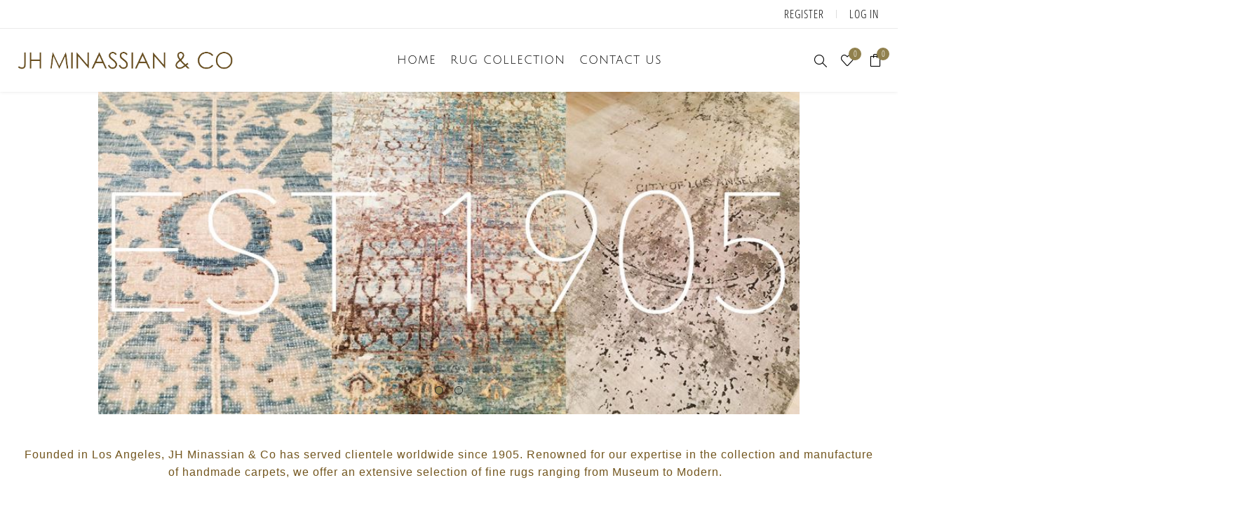

--- FILE ---
content_type: text/html; charset=utf-8
request_url: https://jhminassian.com/
body_size: 42912
content:
<!DOCTYPE html><html lang="en" dir="ltr" class="html-home-page"><head><title>JH Minassian | JH Minassian</title><meta charset="UTF-8"><meta name="description" content="Your home page description"><meta name="keywords" content="antique rug los angeles,antique persian rugs los angeles,persian carpets los angeles,contemporary rugs los angeles,modern rugs los angeles,rug cleaning,carpet cleaning"><meta name="generator" content="nopCommerce"><meta name="viewport" content="width=device-width, initial-scale=1.0, minimum-scale=1.0, maximum-scale=2.0"><link rel="preload" as="font" href="/Themes/Avenue/Content/fonts/avenue_font.woff" crossorigin><link rel="stylesheet" href="/css/uzr4a-ym20b1p4tqvbofew.styles.css?v=HBF0Vb_Qnw3HiK5M6qaQ094EUsc"><body class="home-page-body"><input name="__RequestVerificationToken" type="hidden" value="CfDJ8F1jdLUdJCZInn8Cu5MjF6zR_KG_U97W9YHVeo42MHIY3JYfMNk5vLUO8kHdn5KlBUcgzyqK12SJbDJPhbe3sYT7aP_bCHG1mD0kLU7FuSlrSk9F3r9w-vlA9q_mFjN011cBNCmsvA9a23kSwNjo5FU"><div class="ajax-loading-block-window" style="display:none"></div><div id="dialog-notifications-success" title="Notification" style="display:none"></div><div id="dialog-notifications-error" title="Error" style="display:none"></div><div id="dialog-notifications-warning" title="Warning" style="display:none"></div><div id="bar-notification" class="bar-notification-container" data-close="Close"></div><!--[if lte IE 8]><div style="clear:both;height:59px;text-align:center;position:relative"><a href="http://www.microsoft.com/windows/internet-explorer/default.aspx" target="_blank"> <img src="/Themes/Avenue/Content/img/ie_warning.jpg" height="42" width="820" alt="You are using an outdated browser. For a faster, safer browsing experience, upgrade for free today."> </a></div><![endif]--><div class="master-wrapper-page with-slider"><div class="overlayOffCanvas"></div><div class="header-wrapper"><div class="header"><div class="header-upper"><div class="profile-links responsive-nav-content"><div class="responsive-nav-head"><span class="text">Profile</span> <span class="button close-links"></span></div><div class="responsive-nav-body"><div class="header-links"><ul><li><a href="/register?returnUrl=%2F" class="ico-register">Register</a><li><a href="/login?returnUrl=%2F" class="ico-login">Log in</a><li id="wishlistlink"><a href="/wishlist" class="ico-wishlist"> <span class="wishlist-label">Wishlist</span> <span class="wishlist-qty counter">0</span> </a><li id="topcartlink"><a href="/cart" class="ico-cart"> <span class="cart-label">Shopping cart</span> <span class="cart-qty counter">0</span> </a></ul></div><div class="header-selects"></div></div></div></div><div class="header-lower"><div class="header-lower-inner"><div class="header-logo-wrapper table-cell"><div class="nav-button menu-button"><span class="trigger" title="Menu"></span></div><div class="header-logo"><a href="/" class="logo"> <img alt="J.H. Minassian" src="/Themes/Avenue/Content/img/logo.png"> </a></div></div><div class="header-menu table-cell responsive-nav-content"><div class="responsive-nav-head"><span class="text">Menu</span> <span class="button close-menu"></span></div><ul class="mega-menu" data-isrtlenabled="false" data-enableclickfordropdown="false"><li><a href="/" title="Home"><span> Home</span></a><li class="has-sublist"><span class="with-subcategories single-item-categories labelfornextplusbutton">RUG COLLECTION</span> <button class="trigger plus-button"></button><div class="sublist-wrap"><div class="responsive-nav-head back-button"><span class="text"><button>back</button></span></div><ul class="sublist"><li class="has-sublist"><a class="with-subcategories" href="/antiques" title="ANTIQUES"><span>ANTIQUES</span></a> <button class="trigger plus-button"></button><div class="sublist-wrap"><div class="responsive-nav-head back-button"><span class="text"><button>back</button></span></div><ul class="sublist"><li><a class="lastLevelCategory" href="/14-x-20-22-x-32" title="14 X 20 ~ 22 X 32"><span>14 X 20 ~ 22 X 32</span></a><li><a class="lastLevelCategory" href="/12-x-15-13-x-19-3" title="12 X 15 ~ 13 X 19"><span>12 X 15 ~ 13 X 19</span></a><li><a class="lastLevelCategory" href="/10-x-14-3" title="10 X 14 ~ 11 X 17"><span>10 X 14 ~ 11 X 17</span></a><li><a class="lastLevelCategory" href="/9-x-12-2" title="9 X 12"><span>9 X 12</span></a><li><a class="lastLevelCategory" href="/8-x-10-3" title="7 X 10 ~ 8 X 11"><span>7 X 10 ~ 8 X 11</span></a><li><a class="lastLevelCategory" href="/6-x-9-2" title="4 X 9 ~ 6 X 9"><span>4 X 9 ~ 6 X 9</span></a><li><a class="lastLevelCategory" href="/5-x-7-2" title="5 X 7"><span>5 X 7</span></a><li><a class="lastLevelCategory" href="/4-x-6-2" title="4 X 6"><span>4 X 6</span></a><li><a class="lastLevelCategory" href="/2-x-3-3-x-5-2" title="2 X 3 ~ 3 X 5"><span>2 X 3 ~ 3 X 5</span></a><li><a class="lastLevelCategory" href="/square-3" title="SQUARE"><span>SQUARE</span></a><li><a class="lastLevelCategory" href="/gallery-2" title="GALLERY"><span>GALLERY</span></a><li><a class="lastLevelCategory" href="/runners-3" title="RUNNERS"><span>RUNNERS</span></a><li class="has-sublist"><a class="with-subcategories" href="/view-by-region" title="VIEW BY REGION"><span>VIEW BY REGION</span></a> <button class="trigger plus-button"></button><div class="sublist-wrap"><div class="responsive-nav-head back-button"><span class="text"><button>back</button></span></div><ul class="sublist"><li class="has-sublist"><a class="with-subcategories" href="/persian" title="PERSIAN"><span>PERSIAN</span></a> <button class="trigger plus-button"></button><div class="sublist-wrap"><div class="responsive-nav-head back-button"><span class="text"><button>back</button></span></div><ul class="sublist"><li><a class="lastLevelCategory" href="/sultanabad" title="SULTANABAD"><span>SULTANABAD</span></a><li><a class="lastLevelCategory" href="/tabriz" title="TABRIZ"><span>TABRIZ</span></a><li><a class="lastLevelCategory" href="/heriz-serapi-shiraz" title="HERIZ|SERAPI SHIRAZ|AFSHAR"><span>HERIZ|SERAPI SHIRAZ|AFSHAR</span></a><li><a class="lastLevelCategory" href="/malayer-kurd" title="MALAYER|KURD|SENNEH"><span>MALAYER|KURD|SENNEH</span></a><li><a class="lastLevelCategory" href="/bakhshayesh-camel-sarab" title="BAKHSHAYESH|BIDJAR BAKHTIARI|CAMEL HAIR"><span>BAKHSHAYESH|BIDJAR BAKHTIARI|CAMEL HAIR</span></a><li><a class="lastLevelCategory" href="/farahan-mohtasham" title="FARAHAN|KHORASSAN MOHTASHAM|KERMAN"><span>FARAHAN|KHORASSAN MOHTASHAM|KERMAN</span></a><li><a class="lastLevelCategory" href="/kashan-sarouk" title="KASHAN|SAROUK|QUM NAIN|ISFAHAN|TABRIZ"><span>KASHAN|SAROUK|QUM NAIN|ISFAHAN|TABRIZ</span></a></ul></div><li><a class="lastLevelCategory" href="/indian" title="INDIAN"><span>INDIAN</span></a><li class="has-sublist"><a class="with-subcategories" href="/turkish" title="TURKISH"><span>TURKISH</span></a> <button class="trigger plus-button"></button><div class="sublist-wrap"><div class="responsive-nav-head back-button"><span class="text"><button>back</button></span></div><ul class="sublist"><li><a class="lastLevelCategory" href="/oushak-ghiordes" title="OUSHAK|GHIORDES"><span>OUSHAK|GHIORDES</span></a><li><a class="lastLevelCategory" href="/hereke-siva" title="HEREKE|SIVAS"><span>HEREKE|SIVAS</span></a></ul></div><li class="has-sublist"><a class="with-subcategories" href="/european" title="EUROPEAN"><span>EUROPEAN</span></a> <button class="trigger plus-button"></button><div class="sublist-wrap"><div class="responsive-nav-head back-button"><span class="text"><button>back</button></span></div><ul class="sublist"><li><a class="lastLevelCategory" href="/european-arts-crafts" title="ARTS &amp; CRAFTS|SPANISH"><span>ARTS &amp; CRAFTS|SPANISH</span></a><li><a class="lastLevelCategory" href="/aubusson-savonnerie" title="AUBUSSON|SAVONNERIE"><span>AUBUSSON|SAVONNERIE</span></a><li><a class="lastLevelCategory" href="/tapestry" title="TAPESTRY"><span>TAPESTRY</span></a></ul></div><li><a class="lastLevelCategory" href="/chinese" title="CHINESE"><span>CHINESE</span></a><li><a class="lastLevelCategory" href="/samarkand" title="SAMARKAND|KHOTAN"><span>SAMARKAND|KHOTAN</span></a><li><a class="lastLevelCategory" href="/caucus" title="CAUCASUS"><span>CAUCASUS</span></a><li><a class="lastLevelCategory" href="/distressed-antiques" title="DISTRESSED ANTIQUES"><span>DISTRESSED ANTIQUES</span></a><li><a class="lastLevelCategory" href="/silks" title="SILKS|TEXTILES"><span>SILKS|TEXTILES</span></a></ul></div></ul></div><li class="has-sublist"><a class="with-subcategories" href="/reproductions" title="RECREATIONS"><span>RECREATIONS</span></a> <button class="trigger plus-button"></button><div class="sublist-wrap"><div class="responsive-nav-head back-button"><span class="text"><button>back</button></span></div><ul class="sublist"><li><a class="lastLevelCategory" href="/14-x20-mansion" title="14 X 20 ~ 18 X 28"><span>14 X 20 ~ 18 X 28</span></a><li><a class="lastLevelCategory" href="/12-x-15-13-x-19" title="12 X 15 ~ 13 X 19"><span>12 X 15 ~ 13 X 19</span></a><li><a class="lastLevelCategory" href="/10-x-14" title="10 X 14 ~ 11 X 16"><span>10 X 14 ~ 11 X 16</span></a><li><a class="lastLevelCategory" href="/9-x12" title="9 X 12"><span>9 X 12</span></a><li><a class="lastLevelCategory" href="/8-x-10" title="8 X 10"><span>8 X 10</span></a><li><a class="lastLevelCategory" href="/5-x-7-6-x-9" title="5 X 7 ~ 6 X 9"><span>5 X 7 ~ 6 X 9</span></a><li><a class="lastLevelCategory" href="/2-x-3-4-x-6" title="2 X 3 ~ 4 X 6"><span>2 X 3 ~ 4 X 6</span></a><li><a class="lastLevelCategory" href="/round" title="SQUARE "><span>SQUARE </span></a><li><a class="lastLevelCategory" href="/round-3" title="ROUND"><span>ROUND</span></a><li><a class="lastLevelCategory" href="/gallery-runners" title=" RUNNERS"><span> RUNNERS</span></a><li><a class="lastLevelCategory" href="/gallery" title="GALLERY"><span>GALLERY</span></a></ul></div><li class="has-sublist"><a class="with-subcategories" href="/modern-and-contemporary" title="MODERN"><span>MODERN</span></a> <button class="trigger plus-button"></button><div class="sublist-wrap"><div class="responsive-nav-head back-button"><span class="text"><button>back</button></span></div><ul class="sublist"><li><a class="lastLevelCategory" href="/14-x-20-20-x-40" title="14 X 20 ~ 20 X 40"><span>14 X 20 ~ 20 X 40</span></a><li><a class="lastLevelCategory" href="/12-x-15-13-x-19-2" title="12 X 15 ~ 13 X 19"><span>12 X 15 ~ 13 X 19</span></a><li><a class="lastLevelCategory" href="/10-x-14-2" title="10 X 14"><span>10 X 14</span></a><li><a class="lastLevelCategory" href="/9-x-12" title="9 X 12"><span>9 X 12</span></a><li><a class="lastLevelCategory" href="/8-x-10-2" title="8 X 10"><span>8 X 10</span></a><li><a class="lastLevelCategory" href="/6-x-9" title="6 X 9"><span>6 X 9</span></a><li><a class="lastLevelCategory" href="/5-x-7" title="5 X 7"><span>5 X 7</span></a><li><a class="lastLevelCategory" href="/4-x-6" title="4 X 6"><span>4 X 6</span></a><li><a class="lastLevelCategory" href="/2-x-3-3-x-5" title="2 X 3 ~ 3 X 5"><span>2 X 3 ~ 3 X 5</span></a><li><a class="lastLevelCategory" href="/square-2" title="SQUARE"><span>SQUARE</span></a><li><a class="lastLevelCategory" href="/runners-2" title="RUNNERS"><span>RUNNERS</span></a><li><a class="lastLevelCategory" href="/modern-round" title="ROUND"><span>ROUND</span></a></ul></div><li><a class="lastLevelCategory" href="/flat-weaves-kilims" title="FLATWEAVE"><span>FLATWEAVE</span></a><li><a class="lastLevelCategory" href="/moroccans" title="MOROCCAN"><span>MOROCCAN</span></a></ul></div><li><a href="/contactus" title="Contact us"><span> Contact us</span></a></ul><div class="menu-title"><span>Menu</span></div><ul class="mega-menu-responsive"><li><a href="/" title="Home"><span> Home</span></a><li class="has-sublist"><span class="with-subcategories single-item-categories labelfornextplusbutton">RUG COLLECTION</span> <button class="trigger plus-button"></button><div class="sublist-wrap"><div class="responsive-nav-head back-button"><span class="text"><button>back</button></span></div><ul class="sublist"><li class="has-sublist"><a class="with-subcategories" href="/antiques" title="ANTIQUES"><span>ANTIQUES</span></a> <button class="trigger plus-button"></button><div class="sublist-wrap"><div class="responsive-nav-head back-button"><span class="text"><button>back</button></span></div><ul class="sublist"><li><a class="lastLevelCategory" href="/14-x-20-22-x-32" title="14 X 20 ~ 22 X 32"><span>14 X 20 ~ 22 X 32</span></a><li><a class="lastLevelCategory" href="/12-x-15-13-x-19-3" title="12 X 15 ~ 13 X 19"><span>12 X 15 ~ 13 X 19</span></a><li><a class="lastLevelCategory" href="/10-x-14-3" title="10 X 14 ~ 11 X 17"><span>10 X 14 ~ 11 X 17</span></a><li><a class="lastLevelCategory" href="/9-x-12-2" title="9 X 12"><span>9 X 12</span></a><li><a class="lastLevelCategory" href="/8-x-10-3" title="7 X 10 ~ 8 X 11"><span>7 X 10 ~ 8 X 11</span></a><li><a class="lastLevelCategory" href="/6-x-9-2" title="4 X 9 ~ 6 X 9"><span>4 X 9 ~ 6 X 9</span></a><li><a class="lastLevelCategory" href="/5-x-7-2" title="5 X 7"><span>5 X 7</span></a><li><a class="lastLevelCategory" href="/4-x-6-2" title="4 X 6"><span>4 X 6</span></a><li><a class="lastLevelCategory" href="/2-x-3-3-x-5-2" title="2 X 3 ~ 3 X 5"><span>2 X 3 ~ 3 X 5</span></a><li><a class="lastLevelCategory" href="/square-3" title="SQUARE"><span>SQUARE</span></a><li><a class="lastLevelCategory" href="/gallery-2" title="GALLERY"><span>GALLERY</span></a><li><a class="lastLevelCategory" href="/runners-3" title="RUNNERS"><span>RUNNERS</span></a><li class="has-sublist"><a class="with-subcategories" href="/view-by-region" title="VIEW BY REGION"><span>VIEW BY REGION</span></a> <button class="trigger plus-button"></button><div class="sublist-wrap"><div class="responsive-nav-head back-button"><span class="text"><button>back</button></span></div><ul class="sublist"><li class="has-sublist"><a class="with-subcategories" href="/persian" title="PERSIAN"><span>PERSIAN</span></a> <button class="trigger plus-button"></button><div class="sublist-wrap"><div class="responsive-nav-head back-button"><span class="text"><button>back</button></span></div><ul class="sublist"><li><a class="lastLevelCategory" href="/sultanabad" title="SULTANABAD"><span>SULTANABAD</span></a><li><a class="lastLevelCategory" href="/tabriz" title="TABRIZ"><span>TABRIZ</span></a><li><a class="lastLevelCategory" href="/heriz-serapi-shiraz" title="HERIZ|SERAPI SHIRAZ|AFSHAR"><span>HERIZ|SERAPI SHIRAZ|AFSHAR</span></a><li><a class="lastLevelCategory" href="/malayer-kurd" title="MALAYER|KURD|SENNEH"><span>MALAYER|KURD|SENNEH</span></a><li><a class="lastLevelCategory" href="/bakhshayesh-camel-sarab" title="BAKHSHAYESH|BIDJAR BAKHTIARI|CAMEL HAIR"><span>BAKHSHAYESH|BIDJAR BAKHTIARI|CAMEL HAIR</span></a><li><a class="lastLevelCategory" href="/farahan-mohtasham" title="FARAHAN|KHORASSAN MOHTASHAM|KERMAN"><span>FARAHAN|KHORASSAN MOHTASHAM|KERMAN</span></a><li><a class="lastLevelCategory" href="/kashan-sarouk" title="KASHAN|SAROUK|QUM NAIN|ISFAHAN|TABRIZ"><span>KASHAN|SAROUK|QUM NAIN|ISFAHAN|TABRIZ</span></a></ul></div><li><a class="lastLevelCategory" href="/indian" title="INDIAN"><span>INDIAN</span></a><li class="has-sublist"><a class="with-subcategories" href="/turkish" title="TURKISH"><span>TURKISH</span></a> <button class="trigger plus-button"></button><div class="sublist-wrap"><div class="responsive-nav-head back-button"><span class="text"><button>back</button></span></div><ul class="sublist"><li><a class="lastLevelCategory" href="/oushak-ghiordes" title="OUSHAK|GHIORDES"><span>OUSHAK|GHIORDES</span></a><li><a class="lastLevelCategory" href="/hereke-siva" title="HEREKE|SIVAS"><span>HEREKE|SIVAS</span></a></ul></div><li class="has-sublist"><a class="with-subcategories" href="/european" title="EUROPEAN"><span>EUROPEAN</span></a> <button class="trigger plus-button"></button><div class="sublist-wrap"><div class="responsive-nav-head back-button"><span class="text"><button>back</button></span></div><ul class="sublist"><li><a class="lastLevelCategory" href="/european-arts-crafts" title="ARTS &amp; CRAFTS|SPANISH"><span>ARTS &amp; CRAFTS|SPANISH</span></a><li><a class="lastLevelCategory" href="/aubusson-savonnerie" title="AUBUSSON|SAVONNERIE"><span>AUBUSSON|SAVONNERIE</span></a><li><a class="lastLevelCategory" href="/tapestry" title="TAPESTRY"><span>TAPESTRY</span></a></ul></div><li><a class="lastLevelCategory" href="/chinese" title="CHINESE"><span>CHINESE</span></a><li><a class="lastLevelCategory" href="/samarkand" title="SAMARKAND|KHOTAN"><span>SAMARKAND|KHOTAN</span></a><li><a class="lastLevelCategory" href="/caucus" title="CAUCASUS"><span>CAUCASUS</span></a><li><a class="lastLevelCategory" href="/distressed-antiques" title="DISTRESSED ANTIQUES"><span>DISTRESSED ANTIQUES</span></a><li><a class="lastLevelCategory" href="/silks" title="SILKS|TEXTILES"><span>SILKS|TEXTILES</span></a></ul></div></ul></div><li class="has-sublist"><a class="with-subcategories" href="/reproductions" title="RECREATIONS"><span>RECREATIONS</span></a> <button class="trigger plus-button"></button><div class="sublist-wrap"><div class="responsive-nav-head back-button"><span class="text"><button>back</button></span></div><ul class="sublist"><li><a class="lastLevelCategory" href="/14-x20-mansion" title="14 X 20 ~ 18 X 28"><span>14 X 20 ~ 18 X 28</span></a><li><a class="lastLevelCategory" href="/12-x-15-13-x-19" title="12 X 15 ~ 13 X 19"><span>12 X 15 ~ 13 X 19</span></a><li><a class="lastLevelCategory" href="/10-x-14" title="10 X 14 ~ 11 X 16"><span>10 X 14 ~ 11 X 16</span></a><li><a class="lastLevelCategory" href="/9-x12" title="9 X 12"><span>9 X 12</span></a><li><a class="lastLevelCategory" href="/8-x-10" title="8 X 10"><span>8 X 10</span></a><li><a class="lastLevelCategory" href="/5-x-7-6-x-9" title="5 X 7 ~ 6 X 9"><span>5 X 7 ~ 6 X 9</span></a><li><a class="lastLevelCategory" href="/2-x-3-4-x-6" title="2 X 3 ~ 4 X 6"><span>2 X 3 ~ 4 X 6</span></a><li><a class="lastLevelCategory" href="/round" title="SQUARE "><span>SQUARE </span></a><li><a class="lastLevelCategory" href="/round-3" title="ROUND"><span>ROUND</span></a><li><a class="lastLevelCategory" href="/gallery-runners" title=" RUNNERS"><span> RUNNERS</span></a><li><a class="lastLevelCategory" href="/gallery" title="GALLERY"><span>GALLERY</span></a></ul></div><li class="has-sublist"><a class="with-subcategories" href="/modern-and-contemporary" title="MODERN"><span>MODERN</span></a> <button class="trigger plus-button"></button><div class="sublist-wrap"><div class="responsive-nav-head back-button"><span class="text"><button>back</button></span></div><ul class="sublist"><li><a class="lastLevelCategory" href="/14-x-20-20-x-40" title="14 X 20 ~ 20 X 40"><span>14 X 20 ~ 20 X 40</span></a><li><a class="lastLevelCategory" href="/12-x-15-13-x-19-2" title="12 X 15 ~ 13 X 19"><span>12 X 15 ~ 13 X 19</span></a><li><a class="lastLevelCategory" href="/10-x-14-2" title="10 X 14"><span>10 X 14</span></a><li><a class="lastLevelCategory" href="/9-x-12" title="9 X 12"><span>9 X 12</span></a><li><a class="lastLevelCategory" href="/8-x-10-2" title="8 X 10"><span>8 X 10</span></a><li><a class="lastLevelCategory" href="/6-x-9" title="6 X 9"><span>6 X 9</span></a><li><a class="lastLevelCategory" href="/5-x-7" title="5 X 7"><span>5 X 7</span></a><li><a class="lastLevelCategory" href="/4-x-6" title="4 X 6"><span>4 X 6</span></a><li><a class="lastLevelCategory" href="/2-x-3-3-x-5" title="2 X 3 ~ 3 X 5"><span>2 X 3 ~ 3 X 5</span></a><li><a class="lastLevelCategory" href="/square-2" title="SQUARE"><span>SQUARE</span></a><li><a class="lastLevelCategory" href="/runners-2" title="RUNNERS"><span>RUNNERS</span></a><li><a class="lastLevelCategory" href="/modern-round" title="ROUND"><span>ROUND</span></a></ul></div><li><a class="lastLevelCategory" href="/flat-weaves-kilims" title="FLATWEAVE"><span>FLATWEAVE</span></a><li><a class="lastLevelCategory" href="/moroccans" title="MOROCCAN"><span>MOROCCAN</span></a></ul></div><li><a href="/contactus" title="Contact us"><span> Contact us</span></a></ul></div><div class="responsive-nav-wrapper table-cell"><div class="nav-button search-button"><span class="trigger" title="Search"></span></div><div class="nav-button personal-button"><span class="trigger" title="Profile"></span></div><div class="nav-button wishlist-button"><a class="trigger" title="Wishlist" href="/wishlist"><span class="counter wishlist-qty">0</span></a></div><div class="nav-button cart-button"><a class="trigger" title="Shopping cart" href="/cart"><span class="counter cart-qty">0</span></a></div></div></div></div><div class="search-box store-search-box responsive-nav-content"><div class="responsive-nav-head"><span class="text">Search</span> <span class="button close-search"></span></div><div class="responsive-nav-body"><form method="get" class="search-form" id="small-search-box-form" action="/search"><input type="text" class="search-box-text" id="small-searchterms" autocomplete="off" name="q" placeholder="Search rug collection by keyword and ID #" aria-label="Search store"> <button type="submit" class="button-1 search-box-button">Search</button></form></div></div><div class="flyout-cart responsive-nav-content"><div class="responsive-nav-head"><span class="text">Shopping cart</span> <span class="button close-cart"></span></div><div class="responsive-nav-body"><div id="flyout-cart" data-removeitemfromcarturl="/AvenueTheme/RemoveItemFromCart" data-flyoutcarturl="/AvenueTheme/FlyoutShoppingCart"><div class="mini-shopping-cart"><div class="count">You have no items in your shopping cart.</div></div></div></div></div></div></div><div class="slider-wrapper"><div class="anywhere-slider anywhere-slick-slider" id="anywhereSlider1" data-mobilebreakpoint="768" data-slick="{&#34;adaptiveHeight&#34;:false,&#34;zIndex&#34;:0,&#34;autoplay&#34;:true,&#34;autoplaySpeed&#34;:4000,&#34;speed&#34;:500,&#34;pauseOnHover&#34;:false,&#34;fade&#34;:true,&#34;infinite&#34;:true,&#34;dots&#34;:true,&#34;arrows&#34;:false,&#34;appendArrows&#34;:&#34;#anywhereSlider1 .slick-arrows&#34;,&#34;slide&#34;:&#34;.picture-slide, .html-slide&#34;,&#34;slidesToShow&#34;:1,&#34;slidesToScroll&#34;:1,&#34;responsive&#34;:[{&#34;breakpoint&#34;:768}],&#34;lazyLoad&#34;:&#34;ondemand&#34;,&#34;centerPadding&#34;:&#34;0px&#34;,&#34;centerMode&#34;:true,&#34;rtl&#34;:false}"><div class="anywhereslider-slide picture-slide first-slide"><img src="[data-uri]" data-lazy="https://jhminassian.com/images/thumbs/0004482.jpeg" data-mobilepicturesrc="" data-desktoppicturesrc="https://jhminassian.com/images/thumbs/0004482.jpeg"></div><div class="anywhereslider-slide picture-slide"><img src="[data-uri]" data-lazy="https://jhminassian.com/images/thumbs/0004484.jpeg" data-mobilepicturesrc="" data-desktoppicturesrc="https://jhminassian.com/images/thumbs/0004484.jpeg"></div><div class="slick-arrows"></div></div></div><div class="master-wrapper-content"><div class="ajaxCartInfo" data-getajaxcartbuttonurl="/NopAjaxCart/GetAjaxCartButtonsAjax" data-productpageaddtocartbuttonselector=".add-to-cart-button" data-productboxaddtocartbuttonselector=".product-box-add-to-cart-button" data-productboxproductitemelementselector=".product-item" data-usenopnotification="False" data-nopnotificationcartresource="The product has been added to your &lt;a href=&#34;/cart&#34;>shopping cart&lt;/a>" data-nopnotificationwishlistresource="The product has been added to your &lt;a href=&#34;/wishlist&#34;>wishlist&lt;/a>" data-enableonproductpage="True" data-enableoncatalogpages="True" data-minishoppingcartquatityformattingresource="{0}" data-miniwishlistquatityformattingresource="{0}" data-addtowishlistbuttonselector=".add-to-wishlist-button"></div><input id="addProductVariantToCartUrl" name="addProductVariantToCartUrl" type="hidden" value="/AddProductFromProductDetailsPageToCartAjax"> <input id="addProductToCartUrl" name="addProductToCartUrl" type="hidden" value="/AddProductToCartAjax"> <input id="miniShoppingCartUrl" name="miniShoppingCartUrl" type="hidden" value="/MiniShoppingCart"> <input id="flyoutShoppingCartUrl" name="flyoutShoppingCartUrl" type="hidden" value="/NopAjaxCartFlyoutShoppingCart"> <input id="checkProductAttributesUrl" name="checkProductAttributesUrl" type="hidden" value="/CheckIfProductOrItsAssociatedProductsHasAttributes"> <input id="getMiniProductDetailsViewUrl" name="getMiniProductDetailsViewUrl" type="hidden" value="/GetMiniProductDetailsView"> <input id="flyoutShoppingCartPanelSelector" name="flyoutShoppingCartPanelSelector" type="hidden" value="#flyout-cart"> <input id="shoppingCartMenuLinkSelector" name="shoppingCartMenuLinkSelector" type="hidden" value="span.cart-qty"> <input id="wishlistMenuLinkSelector" name="wishlistMenuLinkSelector" type="hidden" value=".wishlist-qty"><div class="quickViewData" data-productselector=".product-item" data-productselectorchild=".buttons .wrap" data-retrievequickviewurl="/quickviewdata" data-quickviewbuttontext="Quick View" data-quickviewbuttontitle="Quick View" data-isquickviewpopupdraggable="False" data-enablequickviewpopupoverlay="True" data-accordionpanelsheightstyle="auto" data-getquickviewbuttonroute="/getquickviewbutton"></div><div class="master-column-wrapper"><div class="center-1"><div class="page home-page"><div class="page-body"><div class="topic-block"><div class="topic-block-body"><p class="home-text" style="text-align:center">Founded in Los Angeles,&nbsp;JH Minassian &amp; Co&nbsp;has served clientele worldwide since 1905. Renowned for our expertise in the collection and manufacture of handmade carpets, we offer an extensive selection of fine rugs ranging from Museum&nbsp;to Modern. &nbsp;<p class="home-text" style="text-align:center">&nbsp;<div style="text-align:center;font-size:14pt"><p class="home-text" style="font-weight:bold">&nbsp;<p class="home-text" style="line-height:30px">501 N. La Cienega Blvd.<p class="home-text" style="line-height:30px">West Hollywood, CA 90048<p class="home-text" style="line-height:30px">&nbsp;Inquiries &nbsp;&nbsp;<a href="mailto:info@jhminassian.com">info@jhminassian.com</a>&nbsp;<p class="home-text" style="line-height:30px">&nbsp;(310) 657-7000 &nbsp; &nbsp; Monday ~ Friday &nbsp; &nbsp; 9 ~ 5</div></div></div><div class="product-grid home-page-product-grid"><div class="title"><strong>Featured rugs</strong></div><div class="item-grid"><div class="item-box"><div class="product-item" data-productid="61"><div class="picture"><a href="/antique-tabriz-4" title="Show details for ANTIQUE TABRIZ"> <img src="[data-uri]" data-lazyloadsrc="https://www.jhminassian.com/images/thumbs/0006117_antique-tabriz_400.jpeg" alt="Picture of ANTIQUE TABRIZ" title="Show details for ANTIQUE TABRIZ"> </a></div><div class="details"><h2 class="product-title"><a href="/antique-tabriz-4">ANTIQUE TABRIZ</a></h2><div class="description"><p>15' 10" x 21' 0"</div><div class="prices"><span class="price actual-price">Call for pricing</span></div></div><div class="buttons"><a class="dummy-link" href="/antique-tabriz-4" title="ANTIQUE TABRIZ"></a><div class="wrap"><button type="button" class="button-2 add-to-compare-list-button" title="Add to compare" onclick="return AjaxCart.addproducttocomparelist(&#34;/compareproducts/add/61&#34;),!1">Add to compare</button> <button type="button" class="button-2 add-to-wishlist-button" title="Add to wishlist" onclick="return AjaxCart.addproducttocart_catalog(&#34;/addproducttocart/catalog/61/2/1&#34;),!1">Add to wishlist</button> <button type="button" class="button-2 product-box-add-to-cart-button" title="Add to cart" onclick="return AjaxCart.addproducttocart_catalog(&#34;/addproducttocart/catalog/61/1/1&#34;),!1">Add to cart</button></div></div></div></div><div class="item-box"><div class="product-item" data-productid="64"><div class="picture"><a href="/antique-camel-sarab" title="Show details for ANTIQUE CAMEL SARAB"> <img src="[data-uri]" data-lazyloadsrc="https://www.jhminassian.com/images/thumbs/0020765_antique-camel-sarab_400.jpeg" alt="Picture of ANTIQUE CAMEL SARAB" title="Show details for ANTIQUE CAMEL SARAB"> </a></div><div class="details"><h2 class="product-title"><a href="/antique-camel-sarab">ANTIQUE CAMEL SARAB</a></h2><div class="description"><p>14' 0" x 21' 6"</div><div class="prices"><span class="price actual-price">Call for pricing</span></div></div><div class="buttons"><a class="dummy-link" href="/antique-camel-sarab" title="ANTIQUE CAMEL SARAB"></a><div class="wrap"><button type="button" class="button-2 add-to-compare-list-button" title="Add to compare" onclick="return AjaxCart.addproducttocomparelist(&#34;/compareproducts/add/64&#34;),!1">Add to compare</button> <button type="button" class="button-2 add-to-wishlist-button" title="Add to wishlist" onclick="return AjaxCart.addproducttocart_catalog(&#34;/addproducttocart/catalog/64/2/1&#34;),!1">Add to wishlist</button> <button type="button" class="button-2 product-box-add-to-cart-button" title="Add to cart" onclick="return AjaxCart.addproducttocart_catalog(&#34;/addproducttocart/catalog/64/1/1&#34;),!1">Add to cart</button></div></div></div></div><div class="item-box"><div class="product-item" data-productid="2751"><div class="picture"><a href="/modern-w-silk-93" title="Show details for SURFACE"> <img src="[data-uri]" data-lazyloadsrc="https://www.jhminassian.com/images/thumbs/0003928_surface_400.jpeg" alt="Picture of SURFACE" title="Show details for SURFACE"> </a></div><div class="details"><h2 class="product-title"><a href="/modern-w-silk-93">SURFACE</a></h2><div class="rating-box" title="0 review(s)"><div class="rating-icons"><div class="rating" style="width:0%"></div></div></div><div class="description"><p>12'0" x 16'0"</div><div class="prices"><span class="price actual-price">Call for pricing</span></div></div><div class="buttons"><a class="dummy-link" href="/modern-w-silk-93" title="SURFACE"></a><div class="wrap"><button type="button" class="button-2 add-to-compare-list-button" title="Add to compare" onclick="return AjaxCart.addproducttocomparelist(&#34;/compareproducts/add/2751&#34;),!1">Add to compare</button> <button type="button" class="button-2 add-to-wishlist-button" title="Add to wishlist" onclick="return AjaxCart.addproducttocart_catalog(&#34;/addproducttocart/catalog/2751/2/1&#34;),!1">Add to wishlist</button> <button type="button" class="button-2 product-box-add-to-cart-button" title="Add to cart" onclick="return AjaxCart.addproducttocart_catalog(&#34;/addproducttocart/catalog/2751/1/1&#34;),!1">Add to cart</button></div></div></div></div><div class="item-box"><div class="product-item" data-productid="5132"><div class="picture"><a href="/bloom-3" title="Show details for BLOOM"> <img src="[data-uri]" data-lazyloadsrc="https://www.jhminassian.com/images/thumbs/0007338_bloom_400.jpeg" alt="Picture of BLOOM" title="Show details for BLOOM"> </a></div><div class="details"><h2 class="product-title"><a href="/bloom-3">BLOOM</a></h2><div class="rating-box" title="0 review(s)"><div class="rating-icons"><div class="rating" style="width:0%"></div></div></div><div class="description"><p>13'0" X 18'3"</div><div class="prices"><span class="price actual-price">Call for pricing</span></div></div><div class="buttons"><a class="dummy-link" href="/bloom-3" title="BLOOM"></a><div class="wrap"><button type="button" class="button-2 add-to-compare-list-button" title="Add to compare" onclick="return AjaxCart.addproducttocomparelist(&#34;/compareproducts/add/5132&#34;),!1">Add to compare</button> <button type="button" class="button-2 add-to-wishlist-button" title="Add to wishlist" onclick="return AjaxCart.addproducttocart_catalog(&#34;/addproducttocart/catalog/5132/2/1&#34;),!1">Add to wishlist</button> <button type="button" class="button-2 product-box-add-to-cart-button" title="Add to cart" onclick="return AjaxCart.addproducttocart_catalog(&#34;/addproducttocart/catalog/5132/1/1&#34;),!1">Add to cart</button></div></div></div></div><div class="item-box"><div class="product-item" data-productid="7465"><div class="picture"><a href="/flame-11" title="Show details for FLAME"> <img src="[data-uri]" data-lazyloadsrc="https://www.jhminassian.com/images/thumbs/0012671_flame_400.jpeg" alt="Picture of FLAME" title="Show details for FLAME"> </a></div><div class="details"><h2 class="product-title"><a href="/flame-11">FLAME</a></h2><div class="rating-box" title="0 review(s)"><div class="rating-icons"><div class="rating" style="width:0%"></div></div></div><div class="description"><p>14'2" X 20'0"</div><div class="prices"><span class="price actual-price">Call for pricing</span></div></div><div class="buttons"><a class="dummy-link" href="/flame-11" title="FLAME"></a><div class="wrap"><button type="button" class="button-2 add-to-compare-list-button" title="Add to compare" onclick="return AjaxCart.addproducttocomparelist(&#34;/compareproducts/add/7465&#34;),!1">Add to compare</button> <button type="button" class="button-2 add-to-wishlist-button" title="Add to wishlist" onclick="return AjaxCart.addproducttocart_catalog(&#34;/addproducttocart/catalog/7465/2/1&#34;),!1">Add to wishlist</button> <button type="button" class="button-2 product-box-add-to-cart-button" title="Add to cart" onclick="return AjaxCart.addproducttocart_catalog(&#34;/addproducttocart/catalog/7465/1/1&#34;),!1">Add to cart</button></div></div></div></div><div class="item-box"><div class="product-item" data-productid="8099"><div class="picture"><a href="/aquatica-79" title="Show details for AQUATICA"> <img src="[data-uri]" data-lazyloadsrc="https://www.jhminassian.com/images/thumbs/0018952_aquatica_400.jpeg" alt="Picture of AQUATICA" title="Show details for AQUATICA"> </a></div><div class="details"><h2 class="product-title"><a href="/aquatica-79">AQUATICA</a></h2><div class="rating-box" title="0 review(s)"><div class="rating-icons"><div class="rating" style="width:0%"></div></div></div><div class="description"><p>10'1" X 14'6"</div><div class="prices"><span class="price actual-price">Call for pricing</span></div></div><div class="buttons"><a class="dummy-link" href="/aquatica-79" title="AQUATICA"></a><div class="wrap"><button type="button" class="button-2 add-to-compare-list-button" title="Add to compare" onclick="return AjaxCart.addproducttocomparelist(&#34;/compareproducts/add/8099&#34;),!1">Add to compare</button> <button type="button" class="button-2 add-to-wishlist-button" title="Add to wishlist" onclick="return AjaxCart.addproducttocart_catalog(&#34;/addproducttocart/catalog/8099/2/1&#34;),!1">Add to wishlist</button> <button type="button" class="button-2 product-box-add-to-cart-button" title="Add to cart" onclick="return AjaxCart.addproducttocart_catalog(&#34;/addproducttocart/catalog/8099/1/1&#34;),!1">Add to cart</button></div></div></div></div><div class="item-box"><div class="product-item" data-productid="8380"><div class="picture"><a href="/antique-ziegler-sultanabad-22" title="Show details for ANTIQUE ZIEGLER SULTANABAD"> <img src="[data-uri]" data-lazyloadsrc="https://www.jhminassian.com/images/thumbs/0020172_antique-ziegler-sultanabad_400.jpeg" alt="Picture of ANTIQUE ZIEGLER SULTANABAD" title="Show details for ANTIQUE ZIEGLER SULTANABAD"> </a></div><div class="details"><h2 class="product-title"><a href="/antique-ziegler-sultanabad-22">ANTIQUE ZIEGLER SULTANABAD</a></h2><div class="rating-box" title="0 review(s)"><div class="rating-icons"><div class="rating" style="width:0%"></div></div></div><div class="description"><p>14'1" X 17'0"</div><div class="prices"><span class="price actual-price">Call for pricing</span></div></div><div class="buttons"><a class="dummy-link" href="/antique-ziegler-sultanabad-22" title="ANTIQUE ZIEGLER SULTANABAD"></a><div class="wrap"><button type="button" class="button-2 add-to-compare-list-button" title="Add to compare" onclick="return AjaxCart.addproducttocomparelist(&#34;/compareproducts/add/8380&#34;),!1">Add to compare</button> <button type="button" class="button-2 add-to-wishlist-button" title="Add to wishlist" onclick="return AjaxCart.addproducttocart_catalog(&#34;/addproducttocart/catalog/8380/2/1&#34;),!1">Add to wishlist</button> <button type="button" class="button-2 product-box-add-to-cart-button" title="Add to cart" onclick="return AjaxCart.addproducttocart_catalog(&#34;/addproducttocart/catalog/8380/1/1&#34;),!1">Add to cart</button></div></div></div></div><div class="item-box"><div class="product-item" data-productid="8396"><div class="picture"><a href="/antique-serapi-20" title="Show details for ANTIQUE SERAPI"> <img src="[data-uri]" data-lazyloadsrc="https://www.jhminassian.com/images/thumbs/0020420_antique-serapi_400.jpeg" alt="Picture of ANTIQUE SERAPI" title="Show details for ANTIQUE SERAPI"> </a></div><div class="details"><h2 class="product-title"><a href="/antique-serapi-20">ANTIQUE SERAPI</a></h2><div class="rating-box" title="0 review(s)"><div class="rating-icons"><div class="rating" style="width:0%"></div></div></div><div class="description"><p>13'0" X 18'0"</div><div class="prices"><span class="price actual-price">Call for pricing</span></div></div><div class="buttons"><a class="dummy-link" href="/antique-serapi-20" title="ANTIQUE SERAPI"></a><div class="wrap"><button type="button" class="button-2 add-to-compare-list-button" title="Add to compare" onclick="return AjaxCart.addproducttocomparelist(&#34;/compareproducts/add/8396&#34;),!1">Add to compare</button> <button type="button" class="button-2 add-to-wishlist-button" title="Add to wishlist" onclick="return AjaxCart.addproducttocart_catalog(&#34;/addproducttocart/catalog/8396/2/1&#34;),!1">Add to wishlist</button> <button type="button" class="button-2 product-box-add-to-cart-button" title="Add to cart" onclick="return AjaxCart.addproducttocart_catalog(&#34;/addproducttocart/catalog/8396/1/1&#34;),!1">Add to cart</button></div></div></div></div></div></div></div></div></div></div></div><div class="footer"><div class="footer-upper"><div class="newsletter"><div class="newsletter-subscribe" id="newsletter-subscribe-block"><div class="title">Get The Latest News <span class="color">Delivered Daily!</span></div><div class="newsletter-email"><input id="newsletter-email" class="newsletter-subscribe-text" placeholder="Enter your email here..." aria-label="Sign up for our newsletter" type="email" name="NewsletterEmail"> <button type="button" id="newsletter-subscribe-button" class="button-1 newsletter-subscribe-button">Subscribe</button></div><div class="newsletter-validation"><span id="subscribe-loading-progress" style="display:none" class="please-wait">Wait...</span> <span class="field-validation-valid" data-valmsg-for="NewsletterEmail" data-valmsg-replace="true"></span></div></div><div class="newsletter-result" id="newsletter-result-block"></div></div></div><div class="footer-middle"><div class="footer-text"><div class="footer-logo"><img src="/Themes/Avenue/Content/img/logo_inverted.png" alt=""></div><ul class="list" style="line-height:36px"><li>501 N. La Cienega Blvd.<br>West Hollywood, CA 90048<li><a href="tel:3106577000">(310) 657-7000</a><li><a href="mailto:info@jhminassian.com">info@jhminassian.com</a></ul></div><div class="footer-block-wrapper"><div class="footer-block information"><div class="title"><strong>Information</strong></div><ul class="list"><li><a href="/sitemap">Sitemap</a><li><a href="/conditions-of-use">Conditions of sale</a><li><a href="/history">History</a><li><a href="/service">Service</a><li><a href="/contactus">Contact us</a></ul></div><div class="footer-block customer-service"><div class="title"><strong>Customer service</strong></div><ul class="list"><li><a href="/search">Search</a><li><a href="/recentlyviewedproducts">Recently viewed</a><li><a href="/compareproducts">Compare products list</a><li><a href="/newproducts">New products</a></ul></div><div class="footer-block my-account"><div class="title"><strong>My account</strong></div><ul class="list"><li><a href="/customer/info">My account</a><li><a href="/order/history">Orders</a><li><a href="/customer/addresses">Addresses</a><li><a href="/cart">Shopping cart</a><li><a href="/wishlist">Wishlist</a></ul></div></div></div><div class="footer-lower"><div class="footer-lower-block footer-social-buttons"><ul><li><a target="_blank" class="instagram" href="https://www.instagram.com/jhminassian/" rel="noopener noreferrer" aria-label="Instagram"></a></ul></div><div class="footer-lower-block footer-site-info"><div class="info footer-powered-by">Powered by <a href="https://www.nopcommerce.com/" target="_blank">nopCommerce</a></div><div class="info footer-designed-by">Designed by <a href="https://www.nop-templates.com/" target="_blank">Nop-Templates.com</a></div><div class="info footer-disclaimer">Copyright &copy; 2025 J.H. Minassian. All rights reserved.</div></div><div class="footer-lower-block footer-payment-methods"><ul><li class="method1"><li class="method2"><li class="method3"><li class="method4"><li class="method5"></ul></div></div></div></div><div class="scroll-back-button"></div><script src="/js/fa-bqmxglwqcn6zblwsypa.scripts.js?v=yxwg7Ha5Ek7iSVp_Mxg8hDjoGho"></script><script>var localized_data={AjaxCartFailure:"Failed to add the product. Please refresh the page and try one more time."};AjaxCart.init(!1,".cart-qty",".wishlist-qty","#flyout-cart",localized_data)</script><script>function newsletter_subscribe(n){var i=$("#subscribe-loading-progress"),t;i.show();t={subscribe:n,email:$("#newsletter-email").val()};addAntiForgeryToken(t);$.ajax({cache:!1,type:"POST",url:"/subscribenewsletter",data:t,success:function(n){$("#newsletter-result-block").html(n.Result);n.Success?($("#newsletter-subscribe-block").hide(),$("#newsletter-result-block").show()):$("#newsletter-result-block").fadeIn("slow").delay(2e3).fadeOut("slow")},error:function(){alert("Failed to subscribe.")},complete:function(){i.hide()}})}$(document).ready(function(){$("#newsletter-subscribe-button").on("click",function(){newsletter_subscribe("true")});$("#newsletter-email").on("keydown",function(n){if(n.keyCode==13)return $("#newsletter-subscribe-button").trigger("click"),!1})})</script>

--- FILE ---
content_type: text/html; charset=utf-8
request_url: https://jhminassian.com/NopAjaxCart/GetAjaxCartButtonsAjax
body_size: 2636
content:


        <div class="ajax-cart-button-wrapper" data-productid="61" data-isproductpage="false">
                <button type="button" title="Add to cart" class="button-2 product-box-add-to-cart-button nopAjaxCartProductListAddToCartButton" data-productid="61">Add to cart</button>

        </div>
        <div class="ajax-cart-button-wrapper" data-productid="64" data-isproductpage="false">
                <button type="button" title="Add to cart" class="button-2 product-box-add-to-cart-button nopAjaxCartProductListAddToCartButton" data-productid="64">Add to cart</button>

        </div>
        <div class="ajax-cart-button-wrapper" data-productid="2751" data-isproductpage="false">
                <button type="button" title="Add to cart" class="button-2 product-box-add-to-cart-button nopAjaxCartProductListAddToCartButton" data-productid="2751">Add to cart</button>

        </div>
        <div class="ajax-cart-button-wrapper" data-productid="5132" data-isproductpage="false">
                <button type="button" title="Add to cart" class="button-2 product-box-add-to-cart-button nopAjaxCartProductListAddToCartButton" data-productid="5132">Add to cart</button>

        </div>
        <div class="ajax-cart-button-wrapper" data-productid="7465" data-isproductpage="false">
                <button type="button" title="Add to cart" class="button-2 product-box-add-to-cart-button nopAjaxCartProductListAddToCartButton" data-productid="7465">Add to cart</button>

        </div>
        <div class="ajax-cart-button-wrapper" data-productid="8099" data-isproductpage="false">
                <button type="button" title="Add to cart" class="button-2 product-box-add-to-cart-button nopAjaxCartProductListAddToCartButton" data-productid="8099">Add to cart</button>

        </div>
        <div class="ajax-cart-button-wrapper" data-productid="8380" data-isproductpage="false">
                <button type="button" title="Add to cart" class="button-2 product-box-add-to-cart-button nopAjaxCartProductListAddToCartButton" data-productid="8380">Add to cart</button>

        </div>
        <div class="ajax-cart-button-wrapper" data-productid="8396" data-isproductpage="false">
                <button type="button" title="Add to cart" class="button-2 product-box-add-to-cart-button nopAjaxCartProductListAddToCartButton" data-productid="8396">Add to cart</button>

        </div>
